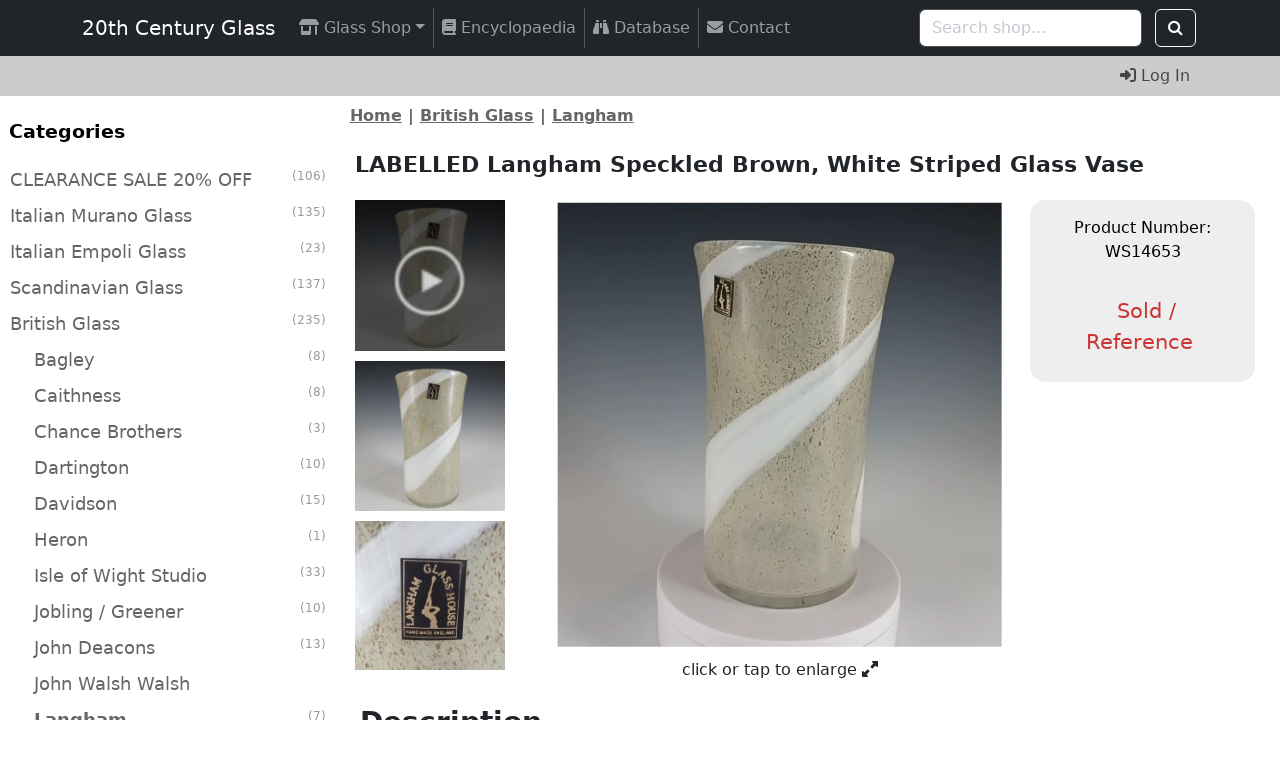

--- FILE ---
content_type: text/html; charset=utf-8
request_url: https://www.20thcenturyglass.com/store/index.php?main_page=product_info&cPath=73_422&products_id=11543
body_size: 16154
content:
<!DOCTYPE html>
<html dir="ltr" lang="en">
  <head>
<!-- Google tag (gtag.js) -->
<script async src="https://www.googletagmanager.com/gtag/js?id=G-FQZS71G9QJ"></script>
<script>
    window.dataLayer = window.dataLayer || [];
    function gtag(){dataLayer.push(arguments);}
    gtag('js', new Date());
    gtag('config', 'G-FQZS71G9QJ');
</script>
<!--bof-wstephens edit-->
<!--Add OG tags-->

	<meta property="og:title" content="LABELLED Langham Speckled Brown, White Striped Glass Vase"/>
	<meta property="og:description" content="20th Century Glass deals in a wide range of antique & collectable glassware from all over the world, selling online via our website, eBay and Etsy."/>
	<meta property="og:site_name" content="20th Century Glass"/>
	<meta property="og:image:secure_url" content="https://www.20thcenturyglass.com/images/small/2023/lang310123_vase.webp"/>
	<meta property="og:image" content="https://www.20thcenturyglass.com/images/small/2023/lang310123_vase.webp"/>
	<meta property="og:url" content="https://www.20thcenturyglass.com/store/index.php?main_page=product_info&amp;products_id=11543"/>
	<meta property="fb:app_id" content="392113904647661">
	<meta property="og:type" content="product"/>
	<meta name="twitter:site" content="20th Century Glass">
	<meta name="twitter:creator" content="@20thCGlass">
		<meta property="og:price:standard_amount" content="25.00"/>
		<meta property="product:price:amount" content="22.50"/>
		<meta property="product:price:currency" content="GBP"/>
		<meta property="og:availability" content="discontinued"/>
		<meta property="og:image:width" content="350"/>
		<meta property="og:image:height" content="350"/><script type="application/ld+json">
{
  "@context": "https://schema.org/",
  "@type": "Product",
  "image": "https://www.20thcenturyglass.com/images/large/2023/lang310123_vase.webp",
  "name": "LABELLED Langham Speckled Brown, White Striped Glass Vase",
  "description": "20th Century Glass deals in a wide range of antique & collectable glassware from all over the world, selling online via our website, eBay and Etsy.",
  "mpn": "WS14653",
  "category": "Home & Garden > Decor",
  "brand": {
    "@type": "Brand",
    "name": "Langham"
  },
  "audience": {
    "@type": "PeopleAudience",
    "suggestedGender": "unisex"
  },
  "offers": {
    "@type": "Offer",
    "url": "https://www.20thcenturyglass.com/store/index.php?main_page=product_info&amp;products_id=11543",
    "itemCondition": "https://schema.org/UsedCondition",
    "availability": "https://schema.org/OutOfStock",
    "price": 22.50,
    "priceCurrency": "GBP",
    "priceSpecification": {
      "@type": "UnitPriceSpecification",
      "price": 25.00,
        "priceType": "https://schema.org/StrikethroughPrice",
          "priceCurrency": "GBP"
        },
        "hasMerchantReturnPolicy": {
          "@type": "MerchantReturnPolicy",
          "applicableCountry": "UK",
          "returnPolicyCategory":  "https://schema.org/MerchantReturnFiniteReturnWindow",
          "merchantReturnDays": 30,
          "returnMethod": "https://schema.org/ReturnByMail",
          "returnFees": "https://schema.org/FreeReturn"
        },
        "shippingDetails": {
          "@type": "OfferShippingDetails",
          "shippingDestination": {
            "@type": "DefinedRegion",
            "addressCountry": "GB"
          },
          "shippingRate": {
            "@type": "MonetaryAmount",
            "value": 0.00,
            "currency": "GBP"
          },
          "deliveryTime": {
            "@type": "ShippingDeliveryTime",
            "handlingTime": {
              "@type": "QuantitativeValue",
              "minValue": 1,
              "maxValue": 2,
              "unitCode": "DAY"
            },
            "transitTime": {
              "@type": "QuantitativeValue",
              "minValue": 2,
              "maxValue": 3,
              "unitCode": "DAY"
            }
          }
        }
      }
    }
    </script><!--Add OG tags-->
<!--eof-wstephens edit-->
  <meta charset="utf-8">
  <link rel="dns-prefetch" href="https://cdnjs.cloudflare.com">
  <link rel="dns-prefetch" href="https://code.jquery.com">
  <title>LABELLED Langham Speckled Brown, White Striped Glass Vase</title>
  <meta name="keywords" content="LABELLED Langham Speckled Brown, White Striped Glass Vase Italian Murano Glass Scandinavian Glass Czech / Bohemian Glass Maltese Glass British Glass Victorian Glass Art Nouveau Glass Art Deco Glass Glass Paperweights Cloud Glass Depression Glass Uranium Glass Opalescent Glass Other Glass CLEARANCE SALE 20% OFF German & Austrian Glass Neodymium Glass Japanese Glass Italian Empoli Glass Glass Animals Glass Reference Books Spanish Glass Chinese Glass Romanian Glass Glass Research Service antique glass, collectable glassware, shop, online shopping, store">
  <meta name="description" content=" LABELLED Langham Speckled Brown, White Striped Glass Vase - Description A beautiful blown glass vase with white striped and speckled brown pattern. Made by British firm Langham Glass, labelled. Size Measures approx 7 inches tall by 4 inches in diameter at widest point. Condition Excellent condition, no chips or cracks. ">
  <meta name="author" content="20th Century Glass">
  <meta name="generator" content="shopping cart program by Zen Cart&reg;, https://www.zen-cart.com eCommerce">
  <!--bof-wstephens edit-->
  <!-- TrustBox script -->
  <script type="text/javascript" src="//widget.trustpilot.com/bootstrap/v5/tp.widget.bootstrap.min.js" async></script>
  <!-- End TrustBox script -->
  <!-- Begin Ebay Ads Script -->
  <script async src="https://epnt.ebay.com/static/epn-smart-tools.js"></script>
  <!-- End Ebay Ads Script -->
  <!--eof-wstephens edit-->

  <meta name="viewport" content="width=device-width, initial-scale=1, user-scalable=yes">


  <base href="https://www.20thcenturyglass.com/store/">
  <link rel="canonical" href="https://www.20thcenturyglass.com/store/index.php?main_page=product_info&amp;products_id=11543">

<link rel="stylesheet" href="includes/templates/responsive_CUSTOM/css/stylesheet.css">
<link rel="stylesheet" href="includes/templates/responsive_CUSTOM/css/stylesheet_colors.css">
<link rel="stylesheet" href="includes/templates/responsive_CUSTOM/css/stylesheet_css_buttons.css">
<link rel="stylesheet" href="includes/templates/responsive_CUSTOM/css/stylesheet_image_modals.css">
<link rel="stylesheet" href="includes/templates/responsive_CUSTOM/css/stylesheet_zcustom.css">
<link rel="stylesheet" media="print" href="includes/templates/responsive_CUSTOM/css/print_stylesheet.css">
<style>
  .image-grid {grid-template-columns: repeat(auto-fill, minmax(200px, 1fr));}
  .centered-image-medium {max-height: 350px;}
</style>

<script src="https://code.jquery.com/jquery-3.6.1.min.js" integrity="sha256-o88AwQnZB+VDvE9tvIXrMQaPlFFSUTR+nldQm1LuPXQ=" crossorigin="anonymous"></script>
<script>window.jQuery || document.write(unescape('%3Cscript src="includes/templates/responsive_CUSTOM/jscript/jquery.min.js"%3E%3C/script%3E'));</script>
<script>window.jQuery || document.write(unescape('%3Cscript src="includes/templates/template_default/jscript/jquery.min.js"%3E%3C/script%3E'));</script>

<script src="includes/templates/responsive_CUSTOM/jscript/jscript_image_modals.js"></script>
<script src="includes/templates/responsive_CUSTOM/jscript/jscript_matchHeight-min.js"></script>
<script src="includes/modules/pages/product_info/jscript_textarea_counter.js"></script>
<script>
if (typeof zcJS == "undefined" || !zcJS) {
  window.zcJS = { name: 'zcJS', version: '0.1.0.0' };
}

zcJS.ajax = function (options) {
  options.url = options.url.replace("&amp;", unescape("&amp;"));
  var deferred = jQuery.Deferred(function (d) {
      var securityToken = '4dec503830e2e95139bb17acfc416953';
      var defaults = {
          cache: false,
          type: 'POST',
          traditional: true,
          dataType: 'json',
          timeout: 5000,
          data: jQuery.extend(true,{
            securityToken: securityToken
        }, options.data)
      },
      settings = jQuery.extend(true, {}, defaults, options);
      if (typeof(console.log) == 'function') {
          console.log( settings );
      }

      d.done(settings.success);
      d.fail(settings.error);
      d.done(settings.complete);
      var jqXHRSettings = jQuery.extend(true, {}, settings, {
          success: function (response, textStatus, jqXHR) {
            d.resolve(response, textStatus, jqXHR);
          },
          error: function (jqXHR, textStatus, errorThrown) {
              if (window.console) {
                if (typeof(console.log) == 'function') {
                  console.log(jqXHR);
                }
              }
              d.reject(jqXHR, textStatus, errorThrown);
          },
          complete: d.resolve
      });
      jQuery.ajax(jqXHRSettings);
   }).fail(function(jqXHR, textStatus, errorThrown) {
   var response = jqXHR.getResponseHeader('status');
   var responseHtml = jqXHR.responseText;
   var contentType = jqXHR.getResponseHeader("content-type");
   switch (response)
     {
       case '403 Forbidden':
         var jsonResponse = JSON.parse(jqXHR.responseText);
         var errorType = jsonResponse.errorType;
         switch (errorType)
         {
           case 'ADMIN_BLOCK_WARNING':
           break;
           case 'AUTH_ERROR':
           break;
           case 'SECURITY_TOKEN':
           break;

           default:
             alert('An Internal Error of type '+errorType+' was received while processing an ajax call. The action you requested could not be completed.');
         }
       break;
       default:
        if (jqXHR.status === 200) {
            if (contentType.toLowerCase().indexOf("text/html") >= 0) {
                document.open();
                document.write(responseHtml);
                document.close();
            }
         }
     }
   });

  var promise = deferred.promise();
  return promise;
};
zcJS.timer = function (options) {
  var defaults = {
    interval: 10000,
    startEvent: null,
    intervalEvent: null,
    stopEvent: null

},
  settings = jQuery.extend(true, {}, defaults, options);

  var enabled = new Boolean(false);
  var timerId = 0;
  var mySelf;
  this.Start = function()
  {
      this.enabled = new Boolean(true);

      mySelf = this;
      mySelf.settings = settings;
      if (mySelf.enabled)
      {
          mySelf.timerId = setInterval(
          function()
          {
              if (mySelf.settings.intervalEvent)
              {
                mySelf.settings.intervalEvent(mySelf);
              }
          }, mySelf.settings.interval);
          if (mySelf.settings.startEvent)
          {
            mySelf.settings.startEvent(mySelf);
          }
      }
  };
  this.Stop = function()
  {
    mySelf.enabled = new Boolean(false);
    clearInterval(mySelf.timerId);
    if (mySelf.settings.stopEvent)
    {
      mySelf.settings.stopEvent(mySelf);
    }
  };
};

</script>


<script>

(function($) {
$(document).ready(function() {

$('#contentMainWrapper').addClass('onerow-fluid');
 $('#mainWrapper').css({
     'max-width': '100%',
     'margin': 'auto'
 });
 $('#headerWrapper').css({
     'max-width': '100%',
     'margin': 'auto'
 });
 $('#navSuppWrapper').css({
     'max-width': '100%',
     'margin': 'auto'
 });


$('.leftBoxContainer').css('width', '');
$('.rightBoxContainer').css('width', '');
$('#mainWrapper').css('margin', 'auto');

$('a[href="#top"]').click(function(){
$('html, body').animate({scrollTop:0}, 'slow');
return false;
});

$(".categoryListBoxContents").click(function() {
window.location = $(this).find("a").attr("href");
return false;
});

$('.centeredContent').matchHeight();
$('.specialsListBoxContents').matchHeight();
$('.centerBoxContentsAlsoPurch').matchHeight();
$('.categoryListBoxContents').matchHeight();

$('.no-fouc').removeClass('no-fouc');
});

}) (jQuery);

</script>

<script>
jQuery(document).ready(function() {
    jQuery('form.sidebox-select-form select:required').each(function() {
        var theOptions = '';
        var optGroup = false;
        var isSelected = '';
        jQuery('option', this).each(function() {
            if (jQuery(this).val() == '') {
                optGroup = true;
                theOptions += '<optgroup label="'+jQuery(this).text()+'">';
            } else {
                isSelected = '';
                if (jQuery(this).is(':selected')) {
                    isSelected = ' selected="selected"';
                }
                theOptions += '<option value="'+jQuery(this).val()+'"'+isSelected+'>'+jQuery(this).text()+'</option>';
            }
        });
        if (optGroup === true) {
            theOptions += '</optgroup>';
        }
        jQuery(this).empty().append(theOptions);
        jQuery('optgroup', this).css({'font-style':'normal'});
        if (jQuery('select option:selected', this).length > 0) {
            jQuery(this).siblings('input[type="submit"], button[type="submit"]').attr('disabled', false).css('cursor', 'pointer');
        } else {
            jQuery(this).siblings('input[type="submit"], button[type="submit"]').attr('disabled', true).css('cursor', 'not-allowed');
        }
        jQuery(this).on('change', function() {
            jQuery(this).siblings('input[type="submit"], button[type="submit"]').attr('disabled', false).css('cursor', 'pointer');
        });
    });
});
</script>
<script>
function popupWindow(url) {
  window.open(url,'popupWindow','toolbar=no,location=no,directories=no,status=no,menubar=no,scrollbars=no,resizable=yes,copyhistory=no,width=100,height=100,screenX=150,screenY=150,top=150,left=150')
}
function popupWindowPrice(url) {
  window.open(url,'popupWindow','toolbar=no,location=no,directories=no,status=no,menubar=no,scrollbars=yes,resizable=yes,copyhistory=no,width=600,height=400,screenX=150,screenY=150,top=150,left=150')
}
</script>


<link rel="stylesheet" href="includes/templates/responsive_CUSTOM/css/responsive.css"><link rel="stylesheet" href="includes/templates/responsive_CUSTOM/css/responsive_default.css">  <script>document.documentElement.className = 'no-fouc';</script>
  <link rel="stylesheet" href="https://cdnjs.cloudflare.com/ajax/libs/font-awesome/6.4.0/css/fontawesome.min.css" integrity="sha256-PchpyCpyLZ/Xx9iBpFPuPSadRhkXx6J5Aa01fZ3Lv8Q= sha384-bGIKHDMAvn+yR8S/yTRi+6S++WqBdA+TaJ1nOZf079H6r492oh7V6uAqq739oSZC sha512-SgaqKKxJDQ/tAUAAXzvxZz33rmn7leYDYfBP+YoMRSENhf3zJyx3SBASt/OfeQwBHA1nxMis7mM3EV/oYT6Fdw==" crossorigin="anonymous"/>
  <link rel="stylesheet" href="https://cdnjs.cloudflare.com/ajax/libs/font-awesome/6.4.0/css/solid.min.css" integrity="sha256-tD3MiV7I+neAR7aQYvGSBykka5Rvugw0zd0V5VioAeM= sha384-o96F2rFLAgwGpsvjLInkYtEFanaHuHeDtH47SxRhOsBCB2GOvUZke4yVjULPMFnv sha512-yDUXOUWwbHH4ggxueDnC5vJv4tmfySpVdIcN1LksGZi8W8EVZv4uKGrQc0pVf66zS7LDhFJM7Zdeow1sw1/8Jw==" crossorigin="anonymous"/>
      <link rel="stylesheet" href="https://maxcdn.bootstrapcdn.com/font-awesome/4.7.0/css/font-awesome.min.css" />
  <!-- Begin Google Font Additions -->
<link href="https://fonts.googleapis.com/css?family=ZCOOL+XiaoWei&display=swap" rel="stylesheet">
<!-- End Google Font Additions -->
<!-- Bootstrap core CSS -->
<link href="https://www.20thcenturyglass.com/includes/templates/css/bootstrap.min.css" rel="stylesheet">
<!-- Bootstrap core JavaScript -->
<script src="https://www.20thcenturyglass.com/includes/templates/jscript/bootstrap.bundle.min.js"></script>
<!--eof-wstephens edit-->
</head>

<body id="productinfoBody">


<div id="mainWrapper">


<!--bof-header logo and navigation display-->

<div id="headerWrapper">

<!--bof navigation display-->

<!-- Navigation -->
<nav class="navbar fixed-top navbar-expand-xl navbar-dark bg-dark" data-bs-theme="dark">
  <div class="container">
    <button class="navbar-toggler" type="button" data-bs-toggle="collapse" data-bs-target="#navbarResponsive" aria-controls="navbarResponsive" aria-expanded="false" aria-label="Toggle navigation">
      <span class="navbar-toggler-icon"></span>
    </button>
    <div class="collapse navbar-collapse" id="navbarResponsive">
      <a class="navbar-brand" href="https://www.20thcenturyglass.com">20th Century Glass</a>
      <ul class="navbar-nav me-auto">

        <!--shop sections-->
        <li class="nav-item dropdown border-xl-right">
          <a class="nav-link dropdown-toggle" href="#" role="button" data-bs-toggle="dropdown" aria-expanded="false"><i class="fa-solid fa-shop"></i> Glass Shop</a>
          <ul class="dropdown-menu">
            <li><a class="dropdown-item" href="https://www.20thcenturyglass.com/store/">Shop Home</a></li>
            <li><hr class="dropdown-divider"></li>
            <li><a class="dropdown-item" href="https://www.20thcenturyglass.com/store/index.php?main_page=products_new">New Items</a></li>
            <li><a class="dropdown-item" href="https://www.20thcenturyglass.com/store/index.php?main_page=featured_products">Featured Items</a></li>
            <li><a class="dropdown-item" href="https://www.20thcenturyglass.com/store/index.php?main_page=specials">Special Offers</a></li>
            <li><a class="dropdown-item" href="https://www.20thcenturyglass.com/store/index.php?main_page=products_all">All Items</a></li>
            <li><hr class="dropdown-divider"></li>
            <li><a class="dropdown-item" href="https://www.20thcenturyglass.com/store/index.php?main_page=index&cPath=168">CLEARANCE Sale 20% Off</a></li>
            <li><a class="dropdown-item" href="https://www.20thcenturyglass.com/store/index.php?main_page=index&cPath=65">Italian Murano Glass</a></li>
            <li><a class="dropdown-item" href="https://www.20thcenturyglass.com/store/index.php?main_page=index&cPath=241">Italian Empoli Glass</a></li>
            <li><a class="dropdown-item" href="https://www.20thcenturyglass.com/store/index.php?main_page=index&cPath=66">Scandinavian Glass</a></li>
            <li><a class="dropdown-item" href="https://www.20thcenturyglass.com/store/index.php?main_page=index&cPath=73">British Glass</a></li>
            <li><a class="dropdown-item" href="https://www.20thcenturyglass.com/store/index.php?main_page=index&cPath=67">Czech / Bohemian Glass </a></li>
            <li><a class="dropdown-item" href="https://www.20thcenturyglass.com/store/index.php?main_page=index&cPath=72">Maltese Glass</a></li>
            <li><a class="dropdown-item" href="https://www.20thcenturyglass.com/store/index.php?main_page=index&cPath=195">German & Austrian Glass</a></li>
            <li><a class="dropdown-item" href="https://www.20thcenturyglass.com/store/index.php?main_page=index&cPath=239">Japanese Glass</a></li>
            <li><a class="dropdown-item" href="https://www.20thcenturyglass.com/store/index.php?main_page=index&cPath=459">Spanish Glass</a></li>
            <li><a class="dropdown-item" href="https://www.20thcenturyglass.com/store/index.php?main_page=index&cPath=469">Romanian Glass</a></li>
            <li><a class="dropdown-item" href="https://www.20thcenturyglass.com/store/index.php?main_page=index&cPath=467">Chinese Glass</a></li>
            <li><a class="dropdown-item" href="https://www.20thcenturyglass.com/store/index.php?main_page=index&cPath=91">Victorian Glass </a></li>
            <li><a class="dropdown-item" href="https://www.20thcenturyglass.com/store/index.php?main_page=index&cPath=92">Art Nouveau Glass</a></li>
            <li><a class="dropdown-item" href="https://www.20thcenturyglass.com/store/index.php?main_page=index&cPath=93">Art Deco Glass</a></li>
            <li><a class="dropdown-item" href="https://www.20thcenturyglass.com/store/index.php?main_page=index&cPath=428">Glass Animals</a></li>
            <li><a class="dropdown-item" href="https://www.20thcenturyglass.com/store/index.php?main_page=index&cPath=94">Glass Paperweights</a></li>
            <li><a class="dropdown-item" href="https://www.20thcenturyglass.com/store/index.php?main_page=index&cPath=95">Cloud Glass</a></li>
            <li><a class="dropdown-item" href="https://www.20thcenturyglass.com/store/index.php?main_page=index&cPath=96">Depression Glass</a></li>
            <li><a class="dropdown-item" href="https://www.20thcenturyglass.com/store/index.php?main_page=index&cPath=97">Uranium Glass</a></li>
            <li><a class="dropdown-item" href="https://www.20thcenturyglass.com/store/index.php?main_page=index&cPath=98">Opalescent Glass</a></li>
            <li><a class="dropdown-item" href="https://www.20thcenturyglass.com/store/index.php?main_page=index&cPath=207">Neodymium Glass</a></li>
            <li><a class="dropdown-item" href="https://www.20thcenturyglass.com/store/index.php?main_page=index&cPath=99">Other Glass</a></li>
            <li><hr class="dropdown-divider"></li>
            <li><a class="dropdown-item" href="https://www.20thcenturyglass.com/store/index.php?main_page=index&cPath=458">Glass Reference Books</a></li>
            <li><a class="dropdown-item" href="https://www.20thcenturyglass.com/store/index.php?main_page=index&cPath=500">Glass Research Service</a></li>
          </ul>
          <!--end shop sections-->
        </li>

        <!--Visible on mobile and portrait tablet only-->
        <!--change currency-->
                  <li id="menu-currency" class="nav-item dropdown d-xl-none">
            <a class="nav-link dropdown-toggle" href="#" role="button" data-bs-toggle="dropdown" aria-expanded="false"><i class="fa-solid fa-money-bill-1-wave"></i> Currency</a><ul class="dropdown-menu"><li><a class="dropdown-item" href="https://www.20thcenturyglass.com/store/index.php?main_page=product_info&amp;cPath=73_422&amp;products_id=11543&amp;currency=GBP">GB Pound</a></li><li><a class="dropdown-item" href="https://www.20thcenturyglass.com/store/index.php?main_page=product_info&amp;cPath=73_422&amp;products_id=11543&amp;currency=USD">US Dollar</a></li><li><a class="dropdown-item" href="https://www.20thcenturyglass.com/store/index.php?main_page=product_info&amp;cPath=73_422&amp;products_id=11543&amp;currency=EUR">Euro</a></li><li><a class="dropdown-item" href="https://www.20thcenturyglass.com/store/index.php?main_page=product_info&amp;cPath=73_422&amp;products_id=11543&amp;currency=AUD">Australian Dollar</a></li><li><a class="dropdown-item" href="https://www.20thcenturyglass.com/store/index.php?main_page=product_info&amp;cPath=73_422&amp;products_id=11543&amp;currency=CAD">Canadian Dollar</a></li><li><a class="dropdown-item" href="https://www.20thcenturyglass.com/store/index.php?main_page=product_info&amp;cPath=73_422&amp;products_id=11543&amp;currency=JPY">Japanese Yen</a></li><li><a class="dropdown-item" href="https://www.20thcenturyglass.com/store/index.php?main_page=product_info&amp;cPath=73_422&amp;products_id=11543&amp;currency=THB">Thai Baht</a></li></ul>          </li>
                    <!--end change currency-->
          <!--end visible on mobile and portrait tablet only-->

          <li class="nav-item border-xl-right">
            <a class="nav-link" href="https://www.20thcenturyglass.com/glass_encyclopedia/"><i class="fa-solid fa-book"></i> Encyclopaedia</a>
          </li>
          <li class="nav-item border-xl-right">
            <a class="nav-link" href="https://www.20thcenturyglass.com/store/index.php?main_page=index&cPath=477_275"><i class="fa-solid fa-binoculars"></i> Database</a>
          </li>
          <li class="nav-item">
            <a class="nav-link" href="https://www.20thcenturyglass.com/store/index.php?main_page=contact_us"><i class="fa-solid fa-envelope"></i> Contact</a>
          </li>
          <li><hr class="dropdown-divider"></li>

                                                        <li id="navLogin" class="nav-item">
                    <a class="nav-link" href="https://www.20thcenturyglass.com/store/index.php?main_page=login"><i class="fa-solid fa-right-to-bracket"></i> Log In</a>
                  </li>
                              
              
            </ul>
          </div>

    <form name="quick_find_header" action="https://www.20thcenturyglass.com/store/index.php?main_page=search_result" method="get" class="d-flex"><input type="hidden" name="main_page" value="search_result"><input type="hidden" name="search_in_description" value="0"><input type="hidden" name="search_type" value="0"><input type="text" name="keyword" class="form-control me-2" placeholder="Search shop..." aria-label="Search shop..." >&nbsp;<button class="btn btn-outline-light" type="submit"><i class="fa fa-search"></i></button></form>
        </div>
      </nav>

      <nav id="subNav" class="navbar navbar-expand-xl fixed-top">
  <div class="container">
    <ul class="navbar-nav ms-auto">
                                        <li class="nav-item">
                <a class="nav-link" href="https://www.20thcenturyglass.com/store/index.php?main_page=login"><i class="fa-solid fa-right-to-bracket"></i> Log In</a>
              </li>
                      
              </ul>
  </div>
</nav>
            <!-- Navigation -->

<div id="navMainWrapper" class="group onerow-fluid">

<div id="navMain">
  <ul class="back">
    <li><a href="https://www.20thcenturyglass.com/store/">Home</a></li>
    <li class="last"><a href="https://www.20thcenturyglass.com/store/index.php?main_page=login">Log In</a></li>

  </ul>
<div id="navMainSearch" class="forward">
     <form name="quick_find_header" action="https://www.20thcenturyglass.com/store/index.php?main_page=search_result" method="get" class="d-flex"><input type="hidden" name="main_page" value="search_result"><input type="hidden" name="search_in_description" value="0"><input type="hidden" name="search_type" value="0"><input type="text" name="keyword" class="form-control me-2" placeholder="Search shop..." aria-label="Search shop..." >&nbsp;<button class="btn btn-outline-light" type="submit"><i class="fa fa-search"></i></button></form></div>
</div>
</div>
<!--eof navigation display-->


<!--bof header google ad display-->
<!--eof header google ad display-->

<!--bof branding display-->
<div id="logoWrapper" class="group onerow-fluid">
    <div id="logo"><a href="https://www.20thcenturyglass.com/store/"><img src="includes/templates/responsive_CUSTOM/images/logo.gif" title="Powered by Zen Cart :: The Art of E-Commerce" alt="(image for) Powered by Zen Cart :: The Art of E-Commerce" width="254" height="68"></a>    <div id="taglineWrapper">
      <div id="tagline">TagLine Here</div>
  </div>
  </div>
</div>

<!--eof branding display-->
<!--eof header logo and navigation display-->


<!--bof optional categories tabs navigation display-->
<!--eof optional categories tabs navigation display-->

<!--bof header ezpage links-->
<!--eof header ezpage links-->
</div>

<div id="contentMainWrapper">

  <div class="col260">
<!--// bof: categories //-->
<div class="leftBoxContainer" id="categories" style="width: 260px">
<h3 class="leftBoxHeading" id="categoriesHeading">Categories</h3>
<div id="categoriesContent" class="sideBoxContent"><ul class="list-links">
<li><a class="category-top" href="https://www.20thcenturyglass.com/store/index.php?main_page=index&amp;cPath=168">CLEARANCE SALE 20% OFF<span class="forward cat-count">&nbsp;(106)</span></a></li>
<li><a class="category-top" href="https://www.20thcenturyglass.com/store/index.php?main_page=index&amp;cPath=65">Italian Murano Glass<span class="forward cat-count">&nbsp;(135)</span></a></li>
<li><a class="category-top" href="https://www.20thcenturyglass.com/store/index.php?main_page=index&amp;cPath=241">Italian Empoli Glass<span class="forward cat-count">&nbsp;(23)</span></a></li>
<li><a class="category-top" href="https://www.20thcenturyglass.com/store/index.php?main_page=index&amp;cPath=66">Scandinavian Glass<span class="forward cat-count">&nbsp;(137)</span></a></li>
<li><a class="category-top" href="https://www.20thcenturyglass.com/store/index.php?main_page=index&amp;cPath=73"><span class="category-subs-parent">British Glass</span><span class="forward cat-count">&nbsp;(235)</span></a></li>
<li><a class="category-products" href="https://www.20thcenturyglass.com/store/index.php?main_page=index&amp;cPath=73_110">&nbsp;&nbsp;&nbsp;&nbsp;Bagley<span class="forward cat-count">&nbsp;(8)</span></a></li>
<li><a class="category-products" href="https://www.20thcenturyglass.com/store/index.php?main_page=index&amp;cPath=73_237">&nbsp;&nbsp;&nbsp;&nbsp;Caithness<span class="forward cat-count">&nbsp;(8)</span></a></li>
<li><a class="category-products" href="https://www.20thcenturyglass.com/store/index.php?main_page=index&amp;cPath=73_105">&nbsp;&nbsp;&nbsp;&nbsp;Chance Brothers<span class="forward cat-count">&nbsp;(3)</span></a></li>
<li><a class="category-products" href="https://www.20thcenturyglass.com/store/index.php?main_page=index&amp;cPath=73_104">&nbsp;&nbsp;&nbsp;&nbsp;Dartington<span class="forward cat-count">&nbsp;(10)</span></a></li>
<li><a class="category-products" href="https://www.20thcenturyglass.com/store/index.php?main_page=index&amp;cPath=73_113">&nbsp;&nbsp;&nbsp;&nbsp;Davidson<span class="forward cat-count">&nbsp;(15)</span></a></li>
<li><a class="category-products" href="https://www.20thcenturyglass.com/store/index.php?main_page=index&amp;cPath=73_109">&nbsp;&nbsp;&nbsp;&nbsp;Heron<span class="forward cat-count">&nbsp;(1)</span></a></li>
<li><a class="category-products" href="https://www.20thcenturyglass.com/store/index.php?main_page=index&amp;cPath=73_272">&nbsp;&nbsp;&nbsp;&nbsp;Isle of Wight Studio<span class="forward cat-count">&nbsp;(33)</span></a></li>
<li><a class="category-products" href="https://www.20thcenturyglass.com/store/index.php?main_page=index&amp;cPath=73_114">&nbsp;&nbsp;&nbsp;&nbsp;Jobling / Greener<span class="forward cat-count">&nbsp;(10)</span></a></li>
<li><a class="category-products" href="https://www.20thcenturyglass.com/store/index.php?main_page=index&amp;cPath=73_495">&nbsp;&nbsp;&nbsp;&nbsp;John Deacons<span class="forward cat-count">&nbsp;(13)</span></a></li>
<li><a class="category-products" href="https://www.20thcenturyglass.com/store/index.php?main_page=index&amp;cPath=73_421">&nbsp;&nbsp;&nbsp;&nbsp;John Walsh Walsh</a></li>
<li><a class="category-products" href="https://www.20thcenturyglass.com/store/index.php?main_page=index&amp;cPath=73_422"><span class="category-subs-selected">&nbsp;&nbsp;&nbsp;&nbsp;Langham</span><span class="forward cat-count">&nbsp;(7)</span></a></li>
<li><a class="category-products" href="https://www.20thcenturyglass.com/store/index.php?main_page=index&amp;cPath=73_116">&nbsp;&nbsp;&nbsp;&nbsp;Liskeard</a></li>
<li><a class="category-products" href="https://www.20thcenturyglass.com/store/index.php?main_page=index&amp;cPath=73_491">&nbsp;&nbsp;&nbsp;&nbsp;Monart<span class="forward cat-count">&nbsp;(7)</span></a></li>
<li><a class="category-products" href="https://www.20thcenturyglass.com/store/index.php?main_page=index&amp;cPath=73_108">&nbsp;&nbsp;&nbsp;&nbsp;Nazeing<span class="forward cat-count">&nbsp;(2)</span></a></li>
<li><a class="category-products" href="https://www.20thcenturyglass.com/store/index.php?main_page=index&amp;cPath=73_252">&nbsp;&nbsp;&nbsp;&nbsp;Royal Brierley<span class="forward cat-count">&nbsp;(6)</span></a></li>
<li><a class="category-products" href="https://www.20thcenturyglass.com/store/index.php?main_page=index&amp;cPath=73_112">&nbsp;&nbsp;&nbsp;&nbsp;Sowerby<span class="forward cat-count">&nbsp;(12)</span></a></li>
<li><a class="category-products" href="https://www.20thcenturyglass.com/store/index.php?main_page=index&amp;cPath=73_251">&nbsp;&nbsp;&nbsp;&nbsp;Stevens & Williams<span class="forward cat-count">&nbsp;(11)</span></a></li>
<li><a class="category-products" href="https://www.20thcenturyglass.com/store/index.php?main_page=index&amp;cPath=73_420">&nbsp;&nbsp;&nbsp;&nbsp;Stuart & Sons<span class="forward cat-count">&nbsp;(5)</span></a></li>
<li><a class="category-products" href="https://www.20thcenturyglass.com/store/index.php?main_page=index&amp;cPath=73_210">&nbsp;&nbsp;&nbsp;&nbsp;Thomas Webb</a></li>
<li><a class="category-products" href="https://www.20thcenturyglass.com/store/index.php?main_page=index&amp;cPath=73_106">&nbsp;&nbsp;&nbsp;&nbsp;Vasart / Strathearn<span class="forward cat-count">&nbsp;(16)</span></a></li>
<li><a class="category-products" href="https://www.20thcenturyglass.com/store/index.php?main_page=index&amp;cPath=73_103">&nbsp;&nbsp;&nbsp;&nbsp;Wedgwood<span class="forward cat-count">&nbsp;(31)</span></a></li>
<li><a class="category-products" href="https://www.20thcenturyglass.com/store/index.php?main_page=index&amp;cPath=73_102">&nbsp;&nbsp;&nbsp;&nbsp;Whitefriars<span class="forward cat-count">&nbsp;(32)</span></a></li>
<li><a class="category-products" href="https://www.20thcenturyglass.com/store/index.php?main_page=index&amp;cPath=73_233">&nbsp;&nbsp;&nbsp;&nbsp;Other British<span class="forward cat-count">&nbsp;(5)</span></a></li>
<li><a class="category-top" href="https://www.20thcenturyglass.com/store/index.php?main_page=index&amp;cPath=67">Czech / Bohemian Glass<span class="forward cat-count">&nbsp;(137)</span></a></li>
<li><a class="category-top" href="https://www.20thcenturyglass.com/store/index.php?main_page=index&amp;cPath=72">Maltese Glass<span class="forward cat-count">&nbsp;(57)</span></a></li>
<li><a class="category-top" href="https://www.20thcenturyglass.com/store/index.php?main_page=index&amp;cPath=195">German & Austrian Glass<span class="forward cat-count">&nbsp;(19)</span></a></li>
<li><a class="category-top" href="https://www.20thcenturyglass.com/store/index.php?main_page=index&amp;cPath=239">Japanese Glass<span class="forward cat-count">&nbsp;(22)</span></a></li>
<li><a class="category-top" href="https://www.20thcenturyglass.com/store/index.php?main_page=index&amp;cPath=459">Spanish Glass<span class="forward cat-count">&nbsp;(5)</span></a></li>
<li><a class="category-top" href="https://www.20thcenturyglass.com/store/index.php?main_page=index&amp;cPath=469">Romanian Glass<span class="forward cat-count">&nbsp;(7)</span></a></li>
<li><a class="category-top" href="https://www.20thcenturyglass.com/store/index.php?main_page=index&amp;cPath=467">Chinese Glass<span class="forward cat-count">&nbsp;(52)</span></a></li>
<li><a class="category-top" href="https://www.20thcenturyglass.com/store/index.php?main_page=index&amp;cPath=91">Victorian Glass<span class="forward cat-count">&nbsp;(53)</span></a></li>
<li><a class="category-top" href="https://www.20thcenturyglass.com/store/index.php?main_page=index&amp;cPath=92">Art Nouveau Glass<span class="forward cat-count">&nbsp;(7)</span></a></li>
<li><a class="category-top" href="https://www.20thcenturyglass.com/store/index.php?main_page=index&amp;cPath=93">Art Deco Glass<span class="forward cat-count">&nbsp;(60)</span></a></li>
<li><a class="category-top" href="https://www.20thcenturyglass.com/store/index.php?main_page=index&amp;cPath=428">Glass Animals<span class="forward cat-count">&nbsp;(103)</span></a></li>
<li><a class="category-top" href="https://www.20thcenturyglass.com/store/index.php?main_page=index&amp;cPath=94">Glass Paperweights<span class="forward cat-count">&nbsp;(43)</span></a></li>
<li><a class="category-top" href="https://www.20thcenturyglass.com/store/index.php?main_page=index&amp;cPath=95">Cloud Glass<span class="forward cat-count">&nbsp;(5)</span></a></li>
<li><a class="category-top" href="https://www.20thcenturyglass.com/store/index.php?main_page=index&amp;cPath=96">Depression Glass<span class="forward cat-count">&nbsp;(1)</span></a></li>
<li><a class="category-top" href="https://www.20thcenturyglass.com/store/index.php?main_page=index&amp;cPath=97">Uranium Glass<span class="forward cat-count">&nbsp;(8)</span></a></li>
<li><a class="category-top" href="https://www.20thcenturyglass.com/store/index.php?main_page=index&amp;cPath=98">Opalescent Glass<span class="forward cat-count">&nbsp;(14)</span></a></li>
<li><a class="category-top" href="https://www.20thcenturyglass.com/store/index.php?main_page=index&amp;cPath=207">Neodymium Glass<span class="forward cat-count">&nbsp;(4)</span></a></li>
<li><a class="category-top" href="https://www.20thcenturyglass.com/store/index.php?main_page=index&amp;cPath=99">Other Glass<span class="forward cat-count">&nbsp;(12)</span></a></li>
<li><a class="category-top" href="https://www.20thcenturyglass.com/store/index.php?main_page=index&amp;cPath=458">Glass Reference Books<span class="forward cat-count">&nbsp;(40)</span></a></li>
<li><a class="category-top" href="https://www.20thcenturyglass.com/store/index.php?main_page=index&amp;cPath=500">Glass Research Service<span class="forward cat-count">&nbsp;(2)</span></a></li>
<hr />
<li><a class="category-links" href="https://www.20thcenturyglass.com/store/index.php?main_page=specials">Specials ...</a></li>
<li><a class="category-links" href="https://www.20thcenturyglass.com/store/index.php?main_page=products_new">New Products ...</a></li>
<li><a class="category-links" href="https://www.20thcenturyglass.com/store/index.php?main_page=featured_products">Featured Products ...</a></li>
<li><a class="category-links" href="https://www.20thcenturyglass.com/store/index.php?main_page=products_all">All Products ...</a></li>
</ul></div></div>
<!--// eof: categories //-->

<!--// bof: currencies //-->
<div class="leftBoxContainer" id="currencies" style="width: 260px">
<h3 class="leftBoxHeading" id="currenciesHeading">Displayed Currency:</h3>
<div id="currenciesContent" class="sideBoxContent centeredContent"><label for="select-currency" class="sr-only">Please select ...</label><form name="currencies_form" action="https://www.20thcenturyglass.com/store/index.php?main_page=index" method="get"><select  id="select-currency" name="currency" onchange="this.form.submit();">
  <option value="GBP" selected="selected">GB Pound</option>
  <option value="USD">US Dollar</option>
  <option value="EUR">Euro</option>
  <option value="AUD">Australian Dollar</option>
  <option value="CAD">Canadian Dollar</option>
  <option value="JPY">Japanese Yen</option>
  <option value="THB">Thai Baht</option>
</select>
<input type="hidden" name="main_page" value="product_info"><input type="hidden" name="cPath" value="73_422"><input type="hidden" name="products_id" value="11543"></form></div></div>
<!--// eof: currencies //-->

<!--// bof: links //-->
<div class="leftBoxContainer" id="links" style="width: 260px">
<h3 class="leftBoxHeading" id="linksHeading">Important Links</h3>
<div id="linksContent" class="sideBoxContent" align="left"><a href="https://www.20thcenturyglass.com/store/">Glass Store</a><br /><a href="https://www.ebay.co.uk/str/20thcenturyglass" target="_blank" rel="nofollow">eBay Store</a><br /><a href="https://www.etsy.com/uk/shop/20thCenturyGlass" target="_blank" rel="nofollow">Etsy Store</a><br /><a href="https://www.20thcenturyglass.com/store/index.php?main_page=index&cPath=477_275">Glass Reference Database</a><br /><a href="https://www.20thcenturyglass.com/glass_encyclopedia/">Glass Encyclopaedia</a><br /><hr><a href="https://www.google.com/storepages?q=20thcenturyglass.com&c=GB&v=19&hl=en" target="blank" rel="nofollow" title="Read our customer reviews on Google"><img src="images/icons/reviews.webp" /></a><br /><hr></div></div>
<!--// eof: links //-->

<!--// bof: featured //-->
<div class="leftBoxContainer" id="featured" style="width: 260px">
<h3 class="leftBoxHeading" id="featuredHeading">Featured Products</h3>
<div class="sideBoxContent centeredContent">
  <div class="sideBoxContentItem"><a href="https://www.20thcenturyglass.com/store/index.php?main_page=product_info&amp;cPath=65_79&amp;products_id=12706"><img src="images/../../images/small/2024/martin091124_vase.webp" title="RARE Napoleone Martinuzzi Murano Vintage Pulegoso Glass Vase" alt="(image for) RARE Napoleone Martinuzzi Murano Vintage Pulegoso Glass Vase" width="200" height="200"><br>RARE Napoleone Martinuzzi Murano Vintage Pulegoso Glass Vase</a><div><span class="normalprice">&pound;2,000.00 </span>&nbsp;<span class="productSpecialPrice">&pound;995.00</span><span class="productPriceDiscount"><br>50% off</span></div></div>
  <div class="sideBoxContentItem"><a href="https://www.20thcenturyglass.com/store/index.php?main_page=product_info&amp;cPath=168&amp;products_id=12047"><img src="images/../../images/small/2024/brockwitz080224_vase.webp" title="Brockwitz #6925 Art Deco Pink Glass 'Parakeet' Bird Vase" alt="(image for) Brockwitz #6925 Art Deco Pink Glass 'Parakeet' Bird Vase" width="200" height="200"><br>Brockwitz #6925 Art Deco Pink Glass 'Parakeet' Bird Vase</a><div><span class="normalprice">&pound;145.00 </span>&nbsp;<span class="productSalePrice">&pound;116.00</span><span class="productPriceDiscount"><br>20% off</span></div></div>
  <div class="sideBoxContentItem"><a href="https://www.20thcenturyglass.com/store/index.php?main_page=product_info&amp;cPath=168&amp;products_id=11915"><img src="images/../../images/small/2023/shell311023_bowl.webp" title="Art Deco 1930's Vintage Opalescent Glass Clam Shell Bowl" alt="(image for) Art Deco 1930's Vintage Opalescent Glass Clam Shell Bowl" width="200" height="200"><br>Art Deco 1930's Vintage Opalescent Glass Clam Shell Bowl</a><div><span class="normalprice">&pound;120.00 </span>&nbsp;<span class="productSalePrice">&pound;96.00</span><span class="productPriceDiscount"><br>20% off</span></div></div>
  <div class="sideBoxContentItem"><a href="https://www.20thcenturyglass.com/store/index.php?main_page=product_info&amp;cPath=477_275_452&amp;products_id=12577"><img src="images/../../images/small/2024/tiki100924_vase.webp" title="HUGE Stelvia Empoli Green Retro Cased Glass Vintage 'Tiki' Vase" alt="(image for) HUGE Stelvia Empoli Green Retro Cased Glass Vintage 'Tiki' Vase" width="200" height="200"><br>HUGE Stelvia Empoli Green Retro Cased Glass Vintage 'Tiki' Vase</a><div><span class="normalprice">&pound;195.00 </span>&nbsp;<span class="productSalePrice">&pound;165.75</span><span class="productPriceDiscount"><br>15% off</span></div></div>
  <div class="sideBoxContentItem"><a href="https://www.20thcenturyglass.com/store/index.php?main_page=product_info&amp;cPath=66_82&amp;products_id=12755"><img src="images/../../images/small/2024/hg201224_stick.webp" title="LABELLED Holmegaard Carnaby Red Cased Glass Vase by Per Lutken" alt="(image for) LABELLED Holmegaard Carnaby Red Cased Glass Vase by Per Lutken" width="200" height="200"><br>LABELLED Holmegaard Carnaby Red Cased Glass Vase by Per Lutken</a><div><span class="normalprice">&pound;295.00 </span>&nbsp;<span class="productSalePrice">&pound;250.75</span><span class="productPriceDiscount"><br>15% off</span></div></div>
  <div class="sideBoxContentItem"><a href="https://www.20thcenturyglass.com/store/index.php?main_page=product_info&amp;cPath=73_491&amp;products_id=12697"><img src="images/../../images/small/2024/monart091124_vase.webp" title="Monart SA.IX Pink Copper Aventurine Vintage Glass Vase" alt="(image for) Monart SA.IX Pink Copper Aventurine Vintage Glass Vase" width="200" height="200"><br>Monart SA.IX Pink Copper Aventurine Vintage Glass Vase</a><div><span class="normalprice">&pound;195.00 </span>&nbsp;<span class="productSpecialPrice">&pound;120.00</span><span class="productPriceDiscount"><br>38% off</span></div></div>
  <div class="sideBoxContentItem"><a href="https://www.20thcenturyglass.com/store/index.php?main_page=product_info&amp;cPath=97&amp;products_id=12956"><img src="images/../../images/small/2025/uran280325_sm.webp" title="Victorian Vaseline Uranium Opalescent Glass Posy Vase" alt="(image for) Victorian Vaseline Uranium Opalescent Glass Posy Vase" width="200" height="200"><br>Victorian Vaseline Uranium Opalescent Glass Posy Vase</a><div><span class="normalprice">&pound;120.00 </span>&nbsp;<span class="productSalePrice">&pound;102.00</span><span class="productPriceDiscount"><br>15% off</span></div></div>
  <div class="sideBoxContentItem"><a href="https://www.20thcenturyglass.com/store/index.php?main_page=product_info&amp;cPath=168&amp;products_id=11743"><img src="images/../../images/small/2023/barovier030723_dark.webp" title="LARGE Barovier & Toso Murano Cordonato d'Oro Gold Leaf Vintage Glass Vase" alt="(image for) LARGE Barovier & Toso Murano Cordonato d'Oro Gold Leaf Vintage Glass Vase" width="200" height="200"><br>LARGE Barovier & Toso Murano Cordonato d'Oro Gold Leaf Vintage Glass Vase</a><div><span class="normalprice">&pound;495.00 </span>&nbsp;<span class="productSpecialPrice">&pound;220.00</span><span class="productPriceDiscount"><br>56% off</span></div></div>
  <div class="sideBoxContentItem"><a href="https://www.20thcenturyglass.com/store/index.php?main_page=product_info&amp;cPath=95&amp;products_id=13478"><img src="images/../../images/small/2025/cloud101025_bowl.webp" title="RARE Davidson #S696F Art Deco Orange Cloud Glass Bowl" alt="(image for) RARE Davidson #S696F Art Deco Orange Cloud Glass Bowl" width="200" height="200"><br>RARE Davidson #S696F Art Deco Orange Cloud Glass Bowl</a><div><span class="normalprice">&pound;245.00 </span>&nbsp;<span class="productSalePrice">&pound;208.25</span><span class="productPriceDiscount"><br>15% off</span></div></div>
  <div class="sideBoxContentItem"><a href="https://www.20thcenturyglass.com/store/index.php?main_page=product_info&amp;cPath=66_174&amp;products_id=13394"><img src="images/../../images/small/2025/kosta140825_bowl.webp" title="SIGNED Kosta Boda #77916 Goran Warff Swedish Blue Glass Large Bowl" alt="(image for) SIGNED Kosta Boda #77916 Goran Warff Swedish Blue Glass Large Bowl" width="200" height="200"><br>SIGNED Kosta Boda #77916 Goran Warff Swedish Blue Glass Large Bowl</a><div><span class="normalprice">&pound;195.00 </span>&nbsp;<span class="productSalePrice">&pound;165.75</span><span class="productPriceDiscount"><br>15% off</span></div></div>
  <div class="sideBoxContentItem"><a href="https://www.20thcenturyglass.com/store/index.php?main_page=product_info&amp;cPath=73_102&amp;products_id=12795"><img src="images/../../images/small/2025/wf210125_blue.webp" title="Whitefriars #7170 William Butler Cloudy Blue Glass Vase / Bowl" alt="(image for) Whitefriars #7170 William Butler Cloudy Blue Glass Vase / Bowl" width="200" height="200"><br>Whitefriars #7170 William Butler Cloudy Blue Glass Vase / Bowl</a><div><span class="normalprice">&pound;295.00 </span>&nbsp;<span class="productSalePrice">&pound;250.75</span><span class="productPriceDiscount"><br>15% off</span></div></div></div>
</div>
<!--// eof: featured //-->

<!--// bof: googleads //-->
<div class="leftBoxContainer" id="googleads" style="width: 260px">
<h3 class="leftBoxHeading" id="googleadsHeading"></h3>
<div id="googleadsContent" class="sideBoxContent" align="center"></div></div>
<!--// eof: googleads //-->

<!--// bof: whosonline //-->
<div class="leftBoxContainer" id="whosonline" style="width: 260px">
<h3 class="leftBoxHeading" id="whosonlineHeading">Who's Online</h3>
<div id="whosonlineContent" class="sideBoxContent centeredContent">There currently are&nbsp;409&nbsp;guests&nbsp;online.</div></div>
<!--// eof: whosonline //-->

  </div>


  <div class="col710">

<!-- bof  breadcrumb -->
    <div id="navBreadCrumb">  <a href="https://www.20thcenturyglass.com/store/">Home</a>&nbsp;|
  <a href="https://www.20thcenturyglass.com/store/index.php?main_page=index&amp;cPath=73">British Glass</a>&nbsp;|
  <a href="https://www.20thcenturyglass.com/store/index.php?main_page=index&amp;cPath=73_422">Langham</a>
</div>
<!-- eof breadcrumb -->


<!-- bof upload alerts -->
<!-- eof upload alerts -->

<div class="centerColumn" id="productGeneral">

  <!--bof Form start-->
  <form name="cart_quantity" action="https://www.20thcenturyglass.com/store/index.php?main_page=product_info&amp;cPath=73_422&amp;products_id=11543&amp;action=add_product" method="post" enctype="multipart/form-data" id="addToCartForm"><input type="hidden" name="securityToken" value="4dec503830e2e95139bb17acfc416953">
  <!--eof Form start-->

  
  <!--bof Category Icon -->
      
<div id="categoryIcon" class="categoryIcon alignLeft"><a href="https://www.20thcenturyglass.com/store/index.php?main_page=index&amp;cPath=73_422">Langham</a></div>
    <!--eof Category Icon -->

  <!--bof Prev/Next top position -->
    <!--eof Prev/Next top position-->

  <div id="prod-info-top">
    <!--bof Product Name-->
    <h1 id="productName" class="productGeneral">LABELLED Langham Speckled Brown, White Striped Glass Vase</h1>
    <!--eof Product Name-->

    <div id="pinfo-left" class="group">
      <!--bof Main Product Image -->
              
        
  <!-- bof thumb gallery -->
  <div id="thumbGallery" class="row">
    <div id="thumbScroll">

      <!-- bof thumbs -->
      <div id="productGallery" data-bs-target="#thumbMain">

                  <div class="img-back pointer">
            <img class="w-100 img-darken" src='../images/small/2023/lang310123_vase.jpg' data-bs-target="#productCarousel" data-bs-slide-to="0">
            <div class="img-front opacity-75">
              <img class="w-100 img-overlay" src="https://www.20thcenturyglass.com/images/main/video-thumb.png" data-bs-target="#productCarousel" data-bs-slide-to="0">
            </div>
          </div>
          
        
        <div class="pointer">
          <img class="w-100" src='../images/small/2023/lang310123_vase.jpg' data-bs-target="#productCarousel" data-bs-slide-to="1">
        </div>

        
            <div class="pointer">
              <img class="w-100" src="../images/small/2023/lang310123_vase_02.jpg" data-bs-target="#productCarousel" data-bs-slide-to="2">
            </div>
            
            <div class="pointer">
              <img class="w-100" src="../images/small/2023/lang310123_vase_03.jpg" data-bs-target="#productCarousel" data-bs-slide-to="3">
            </div>
            
            <div class="pointer">
              <img class="w-100" src="../images/small/2023/lang310123_vase_04.jpg" data-bs-target="#productCarousel" data-bs-slide-to="4">
            </div>
            
            <div class="pointer">
              <img class="w-100" src="../images/small/2023/lang310123_vase_05.jpg" data-bs-target="#productCarousel" data-bs-slide-to="5">
            </div>
            
            <div class="pointer">
              <img class="w-100" src="../images/small/2023/lang310123_vase_06.jpg" data-bs-target="#productCarousel" data-bs-slide-to="6">
            </div>
            
            <div class="pointer">
              <img class="w-100" src="../images/small/2023/lang310123_vase_07.jpg" data-bs-target="#productCarousel" data-bs-slide-to="7">
            </div>
                    <!-- eof thumbs -->
      </div>
    </div>
    <div id="thumbMain" data-bs-toggle="modal" data-bs-target="#productModal">
      <!-- bof carousel -->
      <div id="productCarousel" class="carousel carousel-fade thumbMainContent">
        <div class="carousel-inner">
                      <div class="carousel-item active" data-bs-target="#productCarouselLarge" data-bs-slide-to="0" onclick="openFullscreen();">
              <video class="embed-responsive-item d-block w-100 pointer prodVid" autoplay muted loop controlsList="nodownload">
                <source src="../videos/2023/WS14653.mp4" type='video/mp4'>
                  'Your browser does not support the video tag.'
                </video>
              </div>
              
            <div class="carousel-item">
              <img class="d-block pointer" src='../images/large/2023/lang310123_vase.jpg' data-bs-target="#productCarouselLarge" data-bs-slide-to="1" onclick="openFullscreen();">
            </div>



            
                <div class="carousel-item">
                  <img class="d-block pointer" src="../images/large/2023/lang310123_vase_02.jpg" data-bs-target="#productCarouselLarge" data-bs-slide-to="2" onclick="openFullscreen();">
                </div>
                
                <div class="carousel-item">
                  <img class="d-block pointer" src="../images/large/2023/lang310123_vase_03.jpg" data-bs-target="#productCarouselLarge" data-bs-slide-to="3" onclick="openFullscreen();">
                </div>
                
                <div class="carousel-item">
                  <img class="d-block pointer" src="../images/large/2023/lang310123_vase_04.jpg" data-bs-target="#productCarouselLarge" data-bs-slide-to="4" onclick="openFullscreen();">
                </div>
                
                <div class="carousel-item">
                  <img class="d-block pointer" src="../images/large/2023/lang310123_vase_05.jpg" data-bs-target="#productCarouselLarge" data-bs-slide-to="5" onclick="openFullscreen();">
                </div>
                
                <div class="carousel-item">
                  <img class="d-block pointer" src="../images/large/2023/lang310123_vase_06.jpg" data-bs-target="#productCarouselLarge" data-bs-slide-to="6" onclick="openFullscreen();">
                </div>
                
                <div class="carousel-item">
                  <img class="d-block pointer" src="../images/large/2023/lang310123_vase_07.jpg" data-bs-target="#productCarouselLarge" data-bs-slide-to="7" onclick="openFullscreen();">
                </div>
                
          </div>
          <p class="thumb-tip">click or tap to enlarge <i class="fa-solid fa-up-right-and-down-left-from-center"></i></p>
        </div>
        <!-- eof carousel -->
      </div>
    </div>
    <!-- eof thumb gallery -->

    <!-- bof carousel modal container -->
    <div class="modal fade zoom" id="productModal" tabindex="-1" role="dialog" aria-hidden="true">
      <div class="modal-dialog modal-fullscreen" role="document">
        <div class="modal-content">
          <div class="modal-header">
            <button type="button" class="close" data-bs-dismiss="modal" aria-label="Close" onclick="closeFullscreen();">
              <span aria-hidden="true">&times;</span>
            </button>
          </div>
          <div class="modal-body">
            <!-- bof carousel -->
            <div id="productCarouselLarge" class="carousel slide">
              <div class="carousel-inner">
                                  <div class="carousel-item active">
                    <video class="embed-responsive-item d-block prodVidLarge" controls autoplay muted loop controlsList="nodownload">
                      <source src="../videos/2023/WS14653.mp4" type='video/mp4'>
                        'Your browser does not support the video tag.'
                      </video>
                    </div>
                    
                  <div class="carousel-item">
                    <img class="d-block prodImgLarge" src='../images/large/2023/lang310123_vase.jpg'>
                  </div>

                  
                      <div class="carousel-item">
                        <img class="d-block prodImgLarge" src="../images/large/2023/lang310123_vase_02.jpg">
                      </div>
                      
                      <div class="carousel-item">
                        <img class="d-block prodImgLarge" src="../images/large/2023/lang310123_vase_03.jpg">
                      </div>
                      
                      <div class="carousel-item">
                        <img class="d-block prodImgLarge" src="../images/large/2023/lang310123_vase_04.jpg">
                      </div>
                      
                      <div class="carousel-item">
                        <img class="d-block prodImgLarge" src="../images/large/2023/lang310123_vase_05.jpg">
                      </div>
                      
                      <div class="carousel-item">
                        <img class="d-block prodImgLarge" src="../images/large/2023/lang310123_vase_06.jpg">
                      </div>
                      
                      <div class="carousel-item">
                        <img class="d-block prodImgLarge" src="../images/large/2023/lang310123_vase_07.jpg">
                      </div>
                      
                </div>
                <a class="carousel-control-prev" href="#productCarouselLarge" role="button" data-bs-slide="prev">
                  <span class="carousel-control-prev-icon" aria-hidden="true"></span>
                  <span class="sr-only">Previous</span>
                </a>
                <a class="carousel-control-next" href="#productCarouselLarge" role="button" data-bs-slide="next">
                  <span class="carousel-control-next-icon" aria-hidden="true"></span>
                  <span class="sr-only">Next</span>
                </a>

              </div>
              <!-- eof carousel -->
            </div>
            <div class="modal-footer">
              <button type="button" class="btn btn-secondary" data-bs-dismiss="modal" onclick="closeFullscreen();">Close</button>
            </div>
          </div>
        </div>
      </div>
      <!-- eof carousel modal container -->

      <script>
      /* Get the element you want displayed in fullscreen mode (a video in this example): */
      var elem = document.getElementById("productModal");

      /* When the openFullscreen() function is executed, open the video in fullscreen.
      Note that we must include prefixes for different browsers, as they don't support the requestFullscreen method yet */
      function openFullscreen() {
        if (elem.requestFullscreen) {elem.requestFullscreen();}
        else if (elem.webkitRequestFullscreen) { /* Safari */ elem.webkitRequestFullscreen();}
        else if (elem.msRequestFullscreen) { /* IE11 */ elem.msRequestFullscreen();}
      }

      /* Close fullscreen */
      function closeFullscreen() {
        if (document.exitFullscreen) {document.exitFullscreen();}
        else if (document.webkitExitFullscreen) { /* Safari */ document.webkitExitFullscreen();}
        else if (document.msExitFullscreen) { /* IE11 */ document.msExitFullscreen();}
      }
      </script>

        <!--eof Main Product Image-->
        <!--bof Check if Amazon Listing-->
                <!--eof Check if Amazon Listing-->
        <!--bof Additional Product Images -->
                <!--eof Additional Product Images -->
            </div>
    <div id="pinfo-right" class="group grids">
      <!--bof Product Price block -->
      <!--bof Product details list  -->
              <ul id="productDetailsList">
          <li>Product Number: WS14653</li>
          
          
          
        </ul>
              <!--eof Product details list -->

      <!--bof free ship icon  -->
            <!--eof free ship icon  -->
    </div>

    <div id="cart-box" class="grids">

      <div style="text-align:center;">
        Product Number: WS14653
      </div><br />
      <!--bof Product Price block -->
                <!--eof Product Price block -->

          <!--bof Attributes Module -->
                    <!--eof Attributes Module -->

          <!--bof Quantity Discounts table -->
                    <!--eof Quantity Discounts table -->

          <!--bof Add to Cart Box -->
                                                      <div id="cartAdd">
                  <span class="cssButton normal_button button  button_sold_out" onmouseover="this.className='cssButtonHover normal_button button  button_sold_out button_sold_outHover'" onmouseout="this.className='cssButton normal_button button  button_sold_out'">&nbsp;Sold / Reference&nbsp;</span>                </div>
                                              <!--eof Add to Cart Box-->

                      <!-- bof Ask a Question -->
                          <!-- eof Ask a Question -->
              
            <!-- bof Buy on Amazon -->
                          <!-- eof Buy on Amazon -->
            </div>
          </div>




          <!--bof Product description -->
                      <div id="productDescription" class="productGeneral biggerText"><h3>Description</h3>
A beautiful blown glass vase with white striped and speckled brown pattern. Made by British firm <b>Langham Glass</b>, labelled.
<br /><br /><h3>Size</h3>
Measures approx 7 inches tall by 4 inches in diameter at widest point.
<br /><br /><h3>Condition</h3>
Excellent condition, no chips or cracks.</div>
                    <!--eof Product description -->

          <!--bof Prev/Next bottom position -->
                    <!--eof Prev/Next bottom position -->

          <!--bof Reviews button and count-->
                    <!--eof Reviews button and count -->


          <!--bof Product date added/available-->
                    <!--eof Product date added/available -->

          <!--bof Product URL -->
                    <!--eof Product URL -->

          <!--bof also purchased products module-->
          
          <!--eof also purchased products module-->

          <!--bof Form close-->
        </form>
        <!--bof Form close-->

        <!--bof ebay module-->
        
  <script src="https://code.jquery.com/jquery-1.9.1.min.js"></script>
  <script src="https://www.20thcenturyglass.com/includes/templates/jscript/FeedEk.min.js"></script>
  <div class="centerBoxWrapper" id="ebayProducts">
    <div align="center" class="ebayProds">
      <div class="row">
        <!-- Begin ebay products -->
        
<div id="customSearch">
    <!-- Begin ebay products -->
    <h2>Langham Glass on eBay USA</h2>
    <!-- bof country form -->
    <form id="ebaySearchFormNewCountry" action="https://www.20thcenturyglass.com/ebay-search/" method="get" class="row row-cols-lg-auto g-3 align-items-center">
      <input type="hidden" id="Keyword" name="Keyword" value="Langham">
      <div class="col-12">
        <select class="form-select" id="Country" name="Country" onchange='if(this.value != 0) { this.form.submit(); }'>
          <option selected>View Results For Another Country...</option>
          <option value="15">eBay UK</option>
          <option value="1">eBay USA</option>
          <option value="7">eBay Canada</option>
          <option value="4">eBay Australia</option>
          <option value="10">eBay France</option>
          <option value="11">eBay Germany</option>
          <option value="12">eBay Italy</option>
          <option value="16">eBay Netherlands</option>
        </select>
      </div>
    </form>
    <!-- eof country form -->
    <p class="ebaydisc">As an eBay Partner, I may be compensated if you make a purchase.</p>
    <div id="divUKRss"></div>
    <p class="ebaydisc">As an eBay Partner, I may be compensated if you make a purchase.</p>
        <!-- End ebay products -->
</div>

<script>
var ebaysearch = "Langham";
var programid = "1";
var custid = "LanghamUSA";

  $('#divUKRss').FeedEk({
    FeedUrl:'https://www.auctionrequest.com/arfeed.php?uid=20t5f2e998eb5a1&keyword=%22' + ebaysearch +
            '%22&sortOrder=WatchCountDecreaseSort&programid=' + programid +
            '&campaignid=5338345695&listingType1=All&cond=1&customid=AR' + custid +
            '&categoryId1=870',
    MaxCount:100,
    ShowPubDate:false,
    TitleLinkTarget:'_blank',
  });


</script>
        <!-- End ebay products -->
      </div>
    </div>
    <div id="etsywidget-1419325384603"></div><script async src="https://www.etsy.com/affiliate-widget/etsywidget.1419325384603.js"></script>
<!-- etsy discount
<div style="background-color:#3140af;width:100%;text-align:center;">
<p style="color:#FFF;"><strong><i class="fa fa-arrow-up" aria-hidden="true"></i><i class="fa fa-arrow-up" aria-hidden="true"></i> Get £10 off EVERYTHING on Etsy. Min. £40 order. Ends Weds 11th Oct. Code: YES10. <i class="fa fa-arrow-up" aria-hidden="true"></i><i class="fa fa-arrow-up" aria-hidden="true"></i></p>
</div>
-->
  </div>
        <!--eof ebay module-->
      </div>

  </div>



</div>



<!--bof footer google ad display-->
<div id="googlefooter" class="group onerow-fluid">
<script async src="//pagead2.googlesyndication.com/pagead/js/adsbygoogle.js"></script>
<!-- Horizontal Responsive -->
<ins class="adsbygoogle"
     style="display:block"
     data-ad-client="ca-pub-7386849315108839"
     data-ad-slot="4113670604"
     data-ad-format="auto"
     data-full-width-responsive="true"></ins>
<script>
(adsbygoogle = window.adsbygoogle || []).push({});
</script><br />
</div>
<!--eof footer google ad display-->

<!--bof-navigation display -->
<div id="navSuppWrapper">
<div id="navSupp">
<ul>
<li><a href="https://www.20thcenturyglass.com/store/">Home</a></li>
  <li><a href="https://www.20thcenturyglass.com/store/index.php?main_page=page&amp;id=16">Terms & Conditions</a></li>
  <li><a href="https://www.20thcenturyglass.com/store/index.php?main_page=privacy">Privacy Notice</a></li>
  <li><a href="https://www.20thcenturyglass.com/store/index.php?main_page=page&amp;id=15">Returns Policy</a></li>
  <li><a href="https://www.20thcenturyglass.com/store/index.php?main_page=page&amp;id=18">Payments</a></li>
  <li><a href="https://www.20thcenturyglass.com/store/index.php?main_page=page&amp;id=17">Testimonials</a></li>
  <li><a href="https://www.20thcenturyglass.com/store/index.php?main_page=page&amp;id=8">Site Map</a></li>
  <li><a href="https://www.20thcenturyglass.com/links.htm">Links</a></li>
</ul>
</div>
</div>
<!--eof-navigation display -->

<!--bof-wstephens edit-->
<!-- Site footer -->
    <footer class="site-footer">
      <div class="container">
        <div class="row">
          <div class="col-sm-12 col-md-6">
            <h6>About</h6>
            <p class="text-justify"><i>20th Century Glass</i> was established in 2004 by Wayne Stephens, the current owner. We deal in a wide range of antique & collectable glassware from all over the world, selling online via our website, eBay and Etsy. We also have an in-depth encyclopaedia guide on many types of glassware, with lots of information and pictures.</p>
          </div>

          <div class="col-xs-6 col-md-3">
            <h6>Store Locations</h6>
            <ul class="footer-links">
              <li><a href="https://www.20thcenturyglass.com/store/">Webstore</a></li>
              <li><a href="https://www.ebay.co.uk/str/20thcenturyglass" target="_blank">eBay</a></li>
              <li><a href="https://www.etsy.com/uk/shop/20thCenturyGlass" rel="nofollow" target="_blank">Etsy</a></li>
            </ul>
          </div>

          <div class="col-xs-6 col-md-3">
            <h6>Other Info</h6>
            <ul class="footer-links">
              <li><a href="https://www.20thcenturyglass.com/store/index.php?main_page=about_us">About Us</a></li>
              <li><a href="https://www.20thcenturyglass.com/store/index.php?main_page=page&id=25">Delivery Policy</a></li>
              <li><a href="https://www.20thcenturyglass.com/store/index.php?main_page=page&id=15">Returns Policy</a></li>
              <li><a href="https://www.20thcenturyglass.com/store/index.php?main_page=page&id=18">Payments</a></li>
              <li><a href="https://www.20thcenturyglass.com/store/index.php?main_page=page&id=16">Terms & Conditions</a></li>
              <li><a href="https://www.20thcenturyglass.com/store/index.php?main_page=privacy">Privacy Notice</a></li>
              <li><a href="https://www.20thcenturyglass.com/store/index.php?main_page=page&id=24">Cookie Policy</a></li>
              <li><a href="https://www.20thcenturyglass.com/store/index.php?main_page=page&id=17">Testimonials</a></li>
              <li><a href="https://www.20thcenturyglass.com/store/index.php?main_page=page&id=8">Sitemap</a></li>
              <li><a href="https://www.20thcenturyglass.com/links/">Links</a></li>
            </ul>
          </div>
        </div>
        <hr>
      </div>
      <div class="container">
        <div class="row">
          <div class="col-md-8 col-sm-6 col-xs-12">
            <p class="copyright-text">Copyright &copy; 2026 All Rights Reserved by <a href="https://www.20thcenturyglass.com/store/index.php?main_page=index">20th Century Glass</a>.            </p>
          </div>

          <div class="col-md-4 col-sm-6 col-xs-12">
            <ul class="social-icons">
              <li><a class="facebook" rel="nofollow" target="_blank" href="https://www.facebook.com/20thCenturyGlass/"><i class="fa fa-facebook"></i></a></li>
              <li><a class="twitter" rel="nofollow" target="_blank" href="https://twitter.com/20thCGlass"><i class="fa fa-twitter"></i></a></li>
              <li><a class="instagram" rel="nofollow" target="_blank" href="https://www.instagram.com/20thcenturyglass/"><i class="fa fa-instagram"></i></a></li>
              <li><a class="pinterest" rel="nofollow" target="_blank" href="https://www.pinterest.co.uk/20thcglass/"><i class="fa fa-pinterest"></i></a></li>
            </ul>
          </div>
        </div>
      </div>
</footer>
<!--eof-wstephens edit-->

<!--bof-ip address display -->
<!--eof-ip address display -->

<!--bof-banner #5 display -->
<!--eof-banner #5 display -->

<!--bof- site copyright display -->
<!--<div id="siteinfoLegal" class="legalCopyright"></div>-->
<!--eof- site copyright display -->



</div>
<!--bof- banner #6 display -->
<!--eof- banner #6 display -->




 
<!--bof- ws edit to remove mobile menu and replace with bootstrap -->
<!--eof- ws edit to remove mobile menu and replace with bootstrap -->

<script>
    gtag('event', 'view_item', {"currency":"GBP","value":"22.50","items":[{"item_name":"LABELLED Langham Speckled Brown, White Striped Glass Vase","currency":"GBP","price":"22.50","item_id":"WS14653","item_brand":"Langham","item_category":"British Glass","item_category2":"Langham"}]});
</script>
</body>
</html>


--- FILE ---
content_type: text/html; charset=utf-8
request_url: https://www.google.com/recaptcha/api2/aframe
body_size: 269
content:
<!DOCTYPE HTML><html><head><meta http-equiv="content-type" content="text/html; charset=UTF-8"></head><body><script nonce="WLcezKAqHiFT1pKR1ZEV6Q">/** Anti-fraud and anti-abuse applications only. See google.com/recaptcha */ try{var clients={'sodar':'https://pagead2.googlesyndication.com/pagead/sodar?'};window.addEventListener("message",function(a){try{if(a.source===window.parent){var b=JSON.parse(a.data);var c=clients[b['id']];if(c){var d=document.createElement('img');d.src=c+b['params']+'&rc='+(localStorage.getItem("rc::a")?sessionStorage.getItem("rc::b"):"");window.document.body.appendChild(d);sessionStorage.setItem("rc::e",parseInt(sessionStorage.getItem("rc::e")||0)+1);localStorage.setItem("rc::h",'1768953018365');}}}catch(b){}});window.parent.postMessage("_grecaptcha_ready", "*");}catch(b){}</script></body></html>

--- FILE ---
content_type: application/javascript
request_url: https://www.etsy.com/affiliate-widget/etsywidget.1419325384603.js
body_size: 2837
content:
(function () {
    let fileUrl = new URL(document.currentScript.src);
    let endpoint = fileUrl.origin + '/affiliate-widget/click';
    let target_element = document.getElementById('etsywidget-1419325384603');
    if (!target_element) {
        console.log("Etsy Widget: Couldn't locate target element by ID");
        return;
    }

    target_element
        .attachShadow({ mode: 'open' })
        .innerHTML = `<link rel="preconnect" href="https://fonts.googleapis.com">
<link rel="preconnect" href="https://fonts.gstatic.com" crossorigin>
<link href="https://fonts.googleapis.com/css2?family=Poppins&display=swap" rel="stylesheet">
<style type="text/css">
    /* Small devices */
    @media only screen and (max-width: 320px) {
        #etsy-widget-stretch .etsy-widget-title {
            font-size: 14px !important;
        }
        #etsy-widget-stretch .etsy-listing-title {
            font-size: 10px !important;
            line-height: 12px !important;
        }
        #etsy-widget-stretch .etsy-caption-text {
            font-size: 7px !important;
            line-height: 9px !important;
        }
        #etsy-widget-stretch .listing-details-container {
            font-size: 10px !important;
        }
    }
    @media only screen and (min-width: 320px) and (max-width: 450px) {
        #etsy-widget-stretch .etsy-widget-title {
            font-size: 16px !important;
        }
        #etsy-widget-stretch .etsy-listing-title {
            font-size: 12px !important;
            line-height: 14px !important;
        }
        #etsy-widget-stretch .etsy-caption-text {
            font-size: 9px !important;
            line-height: 11px !important;
        }
        #etsy-widget-stretch .listing-details-container {
            font-size: 10px !important;
        }
    }
    @media only screen and (min-width: 450px) and (max-width: 700px) {
        #etsy-widget-stretch .etsy-widget-title {
            font-size: 20px !important;
        }
        #etsy-widget-stretch .etsy-listing-title {
            font-size: 14px !important;
            line-height: 16px !important;
        }
        #etsy-widget-stretch .etsy-caption-text {
            font-size: 10px !important;
            line-height: 12px !important;
        }
        #etsy-widget-stretch .listing-details-container {
            font-size: 12px !important;
        }
    }
</style>
<style type="text/css">    
    /* Small devices */
    @media only screen and (max-width: 450px) {
        #etsy-widget-stretch .widget-listing-card {
            flex-basis: 100% !important;
            max-width: 100% !important;
        }
        #etsy-widget-stretch .widget-listing-container {
            flex-direction: column !important;
        }
    }
    @media only screen and (min-width: 450px) and (max-width: 700px) {
        #etsy-widget-stretch .widget-listing-card-of-4 {
            flex-basis: 50% !important;
            max-width: 50% !important;
        }
        #etsy-widget-stretch .widget-listing-container-of-4 {
            flex-direction: row !important;
            flex-wrap: wrap !important;
        }
    }
</style>
<style>
    .shadow {
        box-shadow: 0px 4px 20px rgba(34, 34, 34, 0.15);
    }
</style>
<div id="etsy-widget-stretch" style="display: flex; justify-content: center; flex-direction: column; max-width: calc(450px * 4); padding: 2%; margin: auto">
    <div class="shadow" style="flex-basis: 100%; max-width: calc(450px * 4) ; justify-content: center; display: flex; background: #FFFFFF; border-radius: 24px; padding: 12px 10px 8px 10px; margin: 2% 2% 4.5px 2%">
        <div style="width: 100%; height: 100%">
                <div class="etsy-widget-title" style="overflow-wrap: break-word; margin: 12px 10px; font-family: 'Poppins',-apple-system,Helvetica Neue,Droid Sans,Arial,sans-serif; font-size: 24px; font-weight:normal; color: #595959;">Antique & Vintage Glass on Etsy</div>
            <div class="widget-listing-container widget-listing-container-of-4" tabindex="0" aria-label="Ad unit preview with 4 listings" style="display: flex; width: 100%; flex-direction: row;">
                <div class="widget-listing-card widget-listing-card-of-4" style="flex-grow: 1; flex-basis: calc(100% / 4); max-width: calc(100% / 4); height: 100%">
                    <div style="position: relative; height: 100%;  max-width: 450px; max-height: 300px; margin: 3%">
                        <a href="https://www.awin1.com/cread.php?awinmid=6091&amp;awinaffid=575951&amp;campaign=widget-1419325384603&amp;ued=https%3A%2F%2Fwww.etsy.com%2Flisting%2F1247534819%2Flarge-art-glass-vase-yokohama-by-aldo%3Faffil%3Dfeed%26widget_id%3D1419325384603" data-listing-id="1247534819" target="_blank" rel="noopener noreferrer" style="text-decoration: none;">
                            <img src="https://i.etsystatic.com/15270186/r/il/4c97c0/7418632016/il_570xN.7418632016_sidx.jpg" alt="Large Art Glass Vase &#39;Yokohama&#39; by Aldo Nason Murano" style="object-fit: cover; position: absolute !important; left: 0; top: 0; width: 100%; height: 100%;">
                        </a>
                    <div class="widget-img-placeholder" style="display: block;padding-bottom: 80%;"></div>
                    </div>
                    <div class="listing-details-container" style="margin: 3%; font-size: 14px;">
                                <p style="font-family: 'Poppins',-apple-system,Helvetica Neue,Droid Sans,Arial,sans-serif; word-wrap: normal; overflow: hidden; text-overflow: ellipsis; white-space: nowrap; line-height: initial" aria-label="Listing title">
                                    <a class="etsy-listing-title" href="https://www.awin1.com/cread.php?awinmid=6091&amp;awinaffid=575951&amp;campaign=widget-1419325384603&amp;ued=https%3A%2F%2Fwww.etsy.com%2Flisting%2F1247534819%2Flarge-art-glass-vase-yokohama-by-aldo%3Faffil%3Dfeed%26widget_id%3D1419325384603" data-listing-id="1247534819" target="_blank" rel="noopener noreferrer" style="color: #595959; text-decoration: none; font-weight: normal; font-style: normal; font-size: 16px; line-height: 18px;">
                                        Large Art Glass Vase &#39;Yokohama&#39; by Aldo Nason Murano
                                    </a>
                                </p>
                            <p style="font-family: 'Poppins',-apple-system,Helvetica Neue,Droid Sans,Arial,sans-serif; line-height: initial;
                            word-wrap: normal; 
                            white-space: nowrap;
                            overflow: hidden;
                            text-overflow: ellipsis;" aria-label="Shop name">
                                <a class="etsy-caption-text" href="https://www.awin1.com/cread.php?awinmid=6091&amp;awinaffid=575951&amp;campaign=widget-1419325384603&amp;ued=https%3A%2F%2Fwww.etsy.com%2Flisting%2F1247534819%2Flarge-art-glass-vase-yokohama-by-aldo%3Faffil%3Dfeed%26widget_id%3D1419325384603" data-listing-id="1247534819" target="_blank" rel="noopener noreferrer" style="color: #595959; text-decoration: none; font-weight: normal; font-style: normal; font-size: 12px; line-height: 14px">
                                    ArtfourAntiques
                                </a>
                            </p>
                    </div>
                </div>
                <div class="widget-listing-card widget-listing-card-of-4" style="flex-grow: 1; flex-basis: calc(100% / 4); max-width: calc(100% / 4); height: 100%">
                    <div style="position: relative; height: 100%;  max-width: 450px; max-height: 300px; margin: 3%">
                        <a href="https://www.awin1.com/cread.php?awinmid=6091&amp;awinaffid=575951&amp;campaign=widget-1419325384603&amp;ued=https%3A%2F%2Fwww.etsy.com%2Flisting%2F1323753521%2Frene-lalique-crystal-vase%3Faffil%3Dfeed%26widget_id%3D1419325384603" data-listing-id="1323753521" target="_blank" rel="noopener noreferrer" style="text-decoration: none;">
                            <img src="https://i.etsystatic.com/17185246/r/il/4a65df/4245299382/il_570xN.4245299382_ehdd.jpg" alt="Rene&#39; Lalique crystal vase" style="object-fit: cover; position: absolute !important; left: 0; top: 0; width: 100%; height: 100%;">
                        </a>
                    <div class="widget-img-placeholder" style="display: block;padding-bottom: 80%;"></div>
                    </div>
                    <div class="listing-details-container" style="margin: 3%; font-size: 14px;">
                                <p style="font-family: 'Poppins',-apple-system,Helvetica Neue,Droid Sans,Arial,sans-serif; word-wrap: normal; overflow: hidden; text-overflow: ellipsis; white-space: nowrap; line-height: initial" aria-label="Listing title">
                                    <a class="etsy-listing-title" href="https://www.awin1.com/cread.php?awinmid=6091&amp;awinaffid=575951&amp;campaign=widget-1419325384603&amp;ued=https%3A%2F%2Fwww.etsy.com%2Flisting%2F1323753521%2Frene-lalique-crystal-vase%3Faffil%3Dfeed%26widget_id%3D1419325384603" data-listing-id="1323753521" target="_blank" rel="noopener noreferrer" style="color: #595959; text-decoration: none; font-weight: normal; font-style: normal; font-size: 16px; line-height: 18px;">
                                        Rene&#39; Lalique crystal vase
                                    </a>
                                </p>
                            <p style="font-family: 'Poppins',-apple-system,Helvetica Neue,Droid Sans,Arial,sans-serif; line-height: initial;
                            word-wrap: normal; 
                            white-space: nowrap;
                            overflow: hidden;
                            text-overflow: ellipsis;" aria-label="Shop name">
                                <a class="etsy-caption-text" href="https://www.awin1.com/cread.php?awinmid=6091&amp;awinaffid=575951&amp;campaign=widget-1419325384603&amp;ued=https%3A%2F%2Fwww.etsy.com%2Flisting%2F1323753521%2Frene-lalique-crystal-vase%3Faffil%3Dfeed%26widget_id%3D1419325384603" data-listing-id="1323753521" target="_blank" rel="noopener noreferrer" style="color: #595959; text-decoration: none; font-weight: normal; font-style: normal; font-size: 12px; line-height: 14px">
                                    ToLovelyB
                                </a>
                            </p>
                    </div>
                </div>
                <div class="widget-listing-card widget-listing-card-of-4" style="flex-grow: 1; flex-basis: calc(100% / 4); max-width: calc(100% / 4); height: 100%">
                    <div style="position: relative; height: 100%;  max-width: 450px; max-height: 300px; margin: 3%">
                        <a href="https://www.awin1.com/cread.php?awinmid=6091&amp;awinaffid=575951&amp;campaign=widget-1419325384603&amp;ued=https%3A%2F%2Fwww.etsy.com%2Flisting%2F4330639928%2Fantique-baccarat-france-closepack%3Faffil%3Dfeed%26widget_id%3D1419325384603" data-listing-id="4330639928" target="_blank" rel="noopener noreferrer" style="text-decoration: none;">
                            <img src="https://i.etsystatic.com/15152108/r/il/12c103/7043203369/il_570xN.7043203369_cm8d.jpg" alt="Antique Baccarat France Closepack Millefiori Paperweight Silhouette Flower Canes 2 1/4” W READ" style="object-fit: cover; position: absolute !important; left: 0; top: 0; width: 100%; height: 100%;">
                        </a>
                    <div class="widget-img-placeholder" style="display: block;padding-bottom: 80%;"></div>
                    </div>
                    <div class="listing-details-container" style="margin: 3%; font-size: 14px;">
                                <p style="font-family: 'Poppins',-apple-system,Helvetica Neue,Droid Sans,Arial,sans-serif; word-wrap: normal; overflow: hidden; text-overflow: ellipsis; white-space: nowrap; line-height: initial" aria-label="Listing title">
                                    <a class="etsy-listing-title" href="https://www.awin1.com/cread.php?awinmid=6091&amp;awinaffid=575951&amp;campaign=widget-1419325384603&amp;ued=https%3A%2F%2Fwww.etsy.com%2Flisting%2F4330639928%2Fantique-baccarat-france-closepack%3Faffil%3Dfeed%26widget_id%3D1419325384603" data-listing-id="4330639928" target="_blank" rel="noopener noreferrer" style="color: #595959; text-decoration: none; font-weight: normal; font-style: normal; font-size: 16px; line-height: 18px;">
                                        Antique Baccarat France Closepack Millefiori Paperweight Silhouette Flower Canes 2 1/4” W READ
                                    </a>
                                </p>
                            <p style="font-family: 'Poppins',-apple-system,Helvetica Neue,Droid Sans,Arial,sans-serif; line-height: initial;
                            word-wrap: normal; 
                            white-space: nowrap;
                            overflow: hidden;
                            text-overflow: ellipsis;" aria-label="Shop name">
                                <a class="etsy-caption-text" href="https://www.awin1.com/cread.php?awinmid=6091&amp;awinaffid=575951&amp;campaign=widget-1419325384603&amp;ued=https%3A%2F%2Fwww.etsy.com%2Flisting%2F4330639928%2Fantique-baccarat-france-closepack%3Faffil%3Dfeed%26widget_id%3D1419325384603" data-listing-id="4330639928" target="_blank" rel="noopener noreferrer" style="color: #595959; text-decoration: none; font-weight: normal; font-style: normal; font-size: 12px; line-height: 14px">
                                    Uniquebuy24
                                </a>
                            </p>
                    </div>
                </div>
                <div class="widget-listing-card widget-listing-card-of-4" style="flex-grow: 1; flex-basis: calc(100% / 4); max-width: calc(100% / 4); height: 100%">
                    <div style="position: relative; height: 100%;  max-width: 450px; max-height: 300px; margin: 3%">
                        <a href="https://www.awin1.com/cread.php?awinmid=6091&amp;awinaffid=575951&amp;campaign=widget-1419325384603&amp;ued=https%3A%2F%2Fwww.etsy.com%2Flisting%2F1816299028%2Fxl-15-mid-century-murano-sommerso-art%3Faffil%3Dfeed%26widget_id%3D1419325384603" data-listing-id="1816299028" target="_blank" rel="noopener noreferrer" style="text-decoration: none;">
                            <img src="https://i.etsystatic.com/10467211/r/il/7c3705/6451285342/il_570xN.6451285342_7x7h.jpg" alt="XL 15&quot; mid century Murano sommerso art glass vase. 1960s/1970s pink sommerso, probably Flavio Poli C.O.V.E.M. Twisted green blue lines, beak" style="object-fit: cover; position: absolute !important; left: 0; top: 0; width: 100%; height: 100%;">
                        </a>
                    <div class="widget-img-placeholder" style="display: block;padding-bottom: 80%;"></div>
                    </div>
                    <div class="listing-details-container" style="margin: 3%; font-size: 14px;">
                                <p style="font-family: 'Poppins',-apple-system,Helvetica Neue,Droid Sans,Arial,sans-serif; word-wrap: normal; overflow: hidden; text-overflow: ellipsis; white-space: nowrap; line-height: initial" aria-label="Listing title">
                                    <a class="etsy-listing-title" href="https://www.awin1.com/cread.php?awinmid=6091&amp;awinaffid=575951&amp;campaign=widget-1419325384603&amp;ued=https%3A%2F%2Fwww.etsy.com%2Flisting%2F1816299028%2Fxl-15-mid-century-murano-sommerso-art%3Faffil%3Dfeed%26widget_id%3D1419325384603" data-listing-id="1816299028" target="_blank" rel="noopener noreferrer" style="color: #595959; text-decoration: none; font-weight: normal; font-style: normal; font-size: 16px; line-height: 18px;">
                                        XL 15&quot; mid century Murano sommerso art glass vase. 1960s/1970s pink sommerso, probably Flavio Poli C.O.V.E.M. Twisted green blue lines, beak
                                    </a>
                                </p>
                            <p style="font-family: 'Poppins',-apple-system,Helvetica Neue,Droid Sans,Arial,sans-serif; line-height: initial;
                            word-wrap: normal; 
                            white-space: nowrap;
                            overflow: hidden;
                            text-overflow: ellipsis;" aria-label="Shop name">
                                <a class="etsy-caption-text" href="https://www.awin1.com/cread.php?awinmid=6091&amp;awinaffid=575951&amp;campaign=widget-1419325384603&amp;ued=https%3A%2F%2Fwww.etsy.com%2Flisting%2F1816299028%2Fxl-15-mid-century-murano-sommerso-art%3Faffil%3Dfeed%26widget_id%3D1419325384603" data-listing-id="1816299028" target="_blank" rel="noopener noreferrer" style="color: #595959; text-decoration: none; font-weight: normal; font-style: normal; font-size: 12px; line-height: 14px">
                                    CocoCollectables
                                </a>
                            </p>
                    </div>
                </div>
            <img src="#" class="clickinfo" width="0" height="0" style="width: 0; height: 0; display: none; visibility: hidden;" />
            </div>
        </div>
    </div>
    <div style="font-family: 'Poppins',-apple-system,Helvetica Neue,Droid Sans,Arial,sans-serif;
        flex-basis: 100%; 
        max-width: calc(450px * 4);
        justify-content: flex-end;
        line-height: 1.5vw;
        display: flex;
        margin: 0.25% 2%">
        <span class="etsy-caption-text" style="padding: 11px 12px;
        font-size: 12px;
        color: #757575">Etsy Ads</span>
    </div>
</div>`;

    target_element.shadowRoot.querySelectorAll('a[target="_blank"]').forEach(link => {
        link.addEventListener('click', (e) => {
            let listing_id = e.currentTarget.getAttribute('data-listing-id');
            if (listing_id.length > 0) {
                target_element.shadowRoot.querySelector('.clickinfo')
                    .setAttribute('src', endpoint + '/1419325384603/' + listing_id);
            }
        }, false);
    });
})();